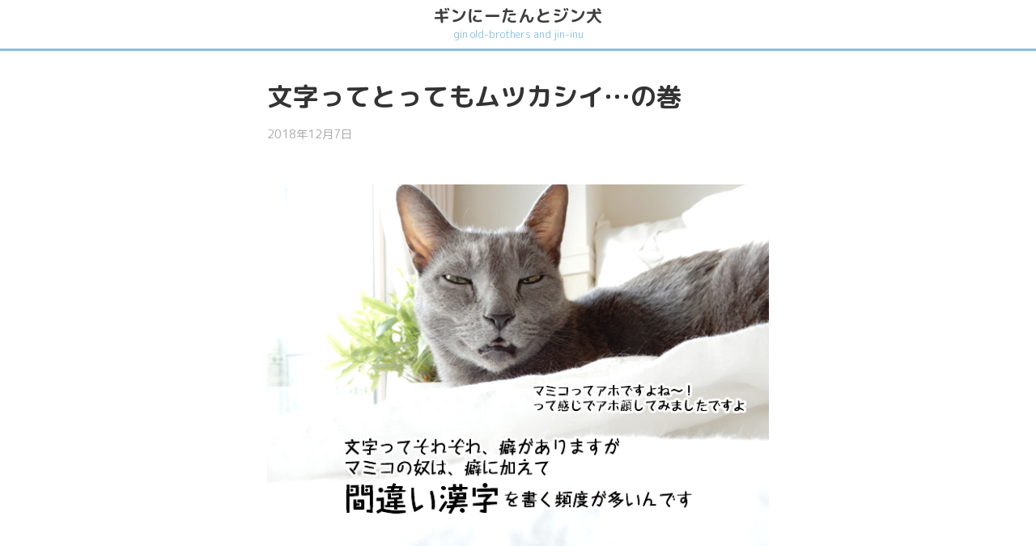

--- FILE ---
content_type: text/html; charset=UTF-8
request_url: https://gin-jin.many-smiles.com/2018/12/07/2018-12-07-071600/
body_size: 11709
content:
<!DOCTYPE html>
<html lang="ja">
 
 <head>
 
 <meta charset="utf-8">
 <title>文字ってとってもムツカシイ…の巻 | ギンにーたんとジン犬</title>
 
 <!-- Global site tag (gtag.js) - Google Analytics -->
 <script async src="https://www.googletagmanager.com/gtag/js?id=G-W845Q70D7K"></script>
 <script>
  window.dataLayer = window.dataLayer || [];
  function gtag(){dataLayer.push(arguments);}
  gtag('js', new Date());

  gtag('config', 'G-W845Q70D7K');
 </script>

 <meta http-equiv="X-UA-Compatible" content="IE=edge">
 <meta name="viewport" content="width=device-width, initial-scale=1.0 ">
 <link rel="alternate" type="application/rss+xml" title="ギンにーたんとジン犬 RSS Feed" href="https://gin-jin.many-smiles.com/feed/">
 <meta name="format-detection" content="telephone=no">
 <link rel="stylesheet" href="https://gin-jin.many-smiles.com/wp-content/themes/ginjin/base.css" />
 <link rel="stylesheet" href="https://gin-jin.many-smiles.com/wp-content/themes/ginjin/style.css?version=210112-01" />
 
 <link rel="apple-touch-icon" href="https://gin-jin.many-smiles.com/wp-content/themes/ginjin/common/img/webclipicon.png" />
 <link rel="shortcut icon" href="https://gin-jin.many-smiles.com/wp-content/themes/ginjin/common/img/favicon.ico" />
 
 <!--<link rel="stylesheet" href="http://localhost/many-smiles/styles.css">-->

 <!-- webフォント -->
 <link href="https://fonts.googleapis.com/earlyaccess/mplus1p.css" rel="stylesheet">
 <link href="https://fonts.googleapis.com/css?family=Hind" rel="stylesheet">
 <link href="https://fonts.googleapis.com/earlyaccess/roundedmplus1c.css" rel="stylesheet">
 <link href="https://fonts.googleapis.com/css?family=M+PLUS+1p:400,500,700&amp;subset=japanese" rel="stylesheet">
 <link href="https://fonts.googleapis.com/css2?family=M+PLUS+Rounded+1c:wght@400;500;700;800&display=swap" rel="stylesheet">
 <link href="https://fonts.googleapis.com/css2?family=Kosugi+Maru&display=swap" rel="stylesheet">
 
 <link rel="stylesheet" href="https://use.fontawesome.com/releases/v5.7.2/css/all.css" integrity="sha384-fnmOCqbTlWIlj8LyTjo7mOUStjsKC4pOpQbqyi7RrhN7udi9RwhKkMHpvLbHG9Sr" crossorigin="anonymous">
 
 <script src="https://ajax.googleapis.com/ajax/libs/jquery/3.3.1/jquery.min.js"></script>

 <title>文字ってとってもムツカシイ…の巻 | ギンにーたんとジン犬</title>
<meta name='robots' content='max-image-preview:large' />
<link rel='dns-prefetch' href='//codoc.jp' />
<link rel="alternate" type="application/rss+xml" title="ギンにーたんとジン犬 &raquo; フィード" href="https://gin-jin.many-smiles.com/feed/" />
<link rel="alternate" type="application/rss+xml" title="ギンにーたんとジン犬 &raquo; コメントフィード" href="https://gin-jin.many-smiles.com/comments/feed/" />
<link rel="alternate" type="application/rss+xml" title="ギンにーたんとジン犬 &raquo; 文字ってとってもムツカシイ…の巻 のコメントのフィード" href="https://gin-jin.many-smiles.com/2018/12/07/2018-12-07-071600/feed/" />
<link rel="alternate" title="oEmbed (JSON)" type="application/json+oembed" href="https://gin-jin.many-smiles.com/wp-json/oembed/1.0/embed?url=https%3A%2F%2Fgin-jin.many-smiles.com%2F2018%2F12%2F07%2F2018-12-07-071600%2F" />
<link rel="alternate" title="oEmbed (XML)" type="text/xml+oembed" href="https://gin-jin.many-smiles.com/wp-json/oembed/1.0/embed?url=https%3A%2F%2Fgin-jin.many-smiles.com%2F2018%2F12%2F07%2F2018-12-07-071600%2F&#038;format=xml" />
<style id='wp-img-auto-sizes-contain-inline-css' type='text/css'>
img:is([sizes=auto i],[sizes^="auto," i]){contain-intrinsic-size:3000px 1500px}
/*# sourceURL=wp-img-auto-sizes-contain-inline-css */
</style>
<style id='wp-emoji-styles-inline-css' type='text/css'>

	img.wp-smiley, img.emoji {
		display: inline !important;
		border: none !important;
		box-shadow: none !important;
		height: 1em !important;
		width: 1em !important;
		margin: 0 0.07em !important;
		vertical-align: -0.1em !important;
		background: none !important;
		padding: 0 !important;
	}
/*# sourceURL=wp-emoji-styles-inline-css */
</style>
<style id='wp-block-library-inline-css' type='text/css'>
:root{--wp-block-synced-color:#7a00df;--wp-block-synced-color--rgb:122,0,223;--wp-bound-block-color:var(--wp-block-synced-color);--wp-editor-canvas-background:#ddd;--wp-admin-theme-color:#007cba;--wp-admin-theme-color--rgb:0,124,186;--wp-admin-theme-color-darker-10:#006ba1;--wp-admin-theme-color-darker-10--rgb:0,107,160.5;--wp-admin-theme-color-darker-20:#005a87;--wp-admin-theme-color-darker-20--rgb:0,90,135;--wp-admin-border-width-focus:2px}@media (min-resolution:192dpi){:root{--wp-admin-border-width-focus:1.5px}}.wp-element-button{cursor:pointer}:root .has-very-light-gray-background-color{background-color:#eee}:root .has-very-dark-gray-background-color{background-color:#313131}:root .has-very-light-gray-color{color:#eee}:root .has-very-dark-gray-color{color:#313131}:root .has-vivid-green-cyan-to-vivid-cyan-blue-gradient-background{background:linear-gradient(135deg,#00d084,#0693e3)}:root .has-purple-crush-gradient-background{background:linear-gradient(135deg,#34e2e4,#4721fb 50%,#ab1dfe)}:root .has-hazy-dawn-gradient-background{background:linear-gradient(135deg,#faaca8,#dad0ec)}:root .has-subdued-olive-gradient-background{background:linear-gradient(135deg,#fafae1,#67a671)}:root .has-atomic-cream-gradient-background{background:linear-gradient(135deg,#fdd79a,#004a59)}:root .has-nightshade-gradient-background{background:linear-gradient(135deg,#330968,#31cdcf)}:root .has-midnight-gradient-background{background:linear-gradient(135deg,#020381,#2874fc)}:root{--wp--preset--font-size--normal:16px;--wp--preset--font-size--huge:42px}.has-regular-font-size{font-size:1em}.has-larger-font-size{font-size:2.625em}.has-normal-font-size{font-size:var(--wp--preset--font-size--normal)}.has-huge-font-size{font-size:var(--wp--preset--font-size--huge)}.has-text-align-center{text-align:center}.has-text-align-left{text-align:left}.has-text-align-right{text-align:right}.has-fit-text{white-space:nowrap!important}#end-resizable-editor-section{display:none}.aligncenter{clear:both}.items-justified-left{justify-content:flex-start}.items-justified-center{justify-content:center}.items-justified-right{justify-content:flex-end}.items-justified-space-between{justify-content:space-between}.screen-reader-text{border:0;clip-path:inset(50%);height:1px;margin:-1px;overflow:hidden;padding:0;position:absolute;width:1px;word-wrap:normal!important}.screen-reader-text:focus{background-color:#ddd;clip-path:none;color:#444;display:block;font-size:1em;height:auto;left:5px;line-height:normal;padding:15px 23px 14px;text-decoration:none;top:5px;width:auto;z-index:100000}html :where(.has-border-color){border-style:solid}html :where([style*=border-top-color]){border-top-style:solid}html :where([style*=border-right-color]){border-right-style:solid}html :where([style*=border-bottom-color]){border-bottom-style:solid}html :where([style*=border-left-color]){border-left-style:solid}html :where([style*=border-width]){border-style:solid}html :where([style*=border-top-width]){border-top-style:solid}html :where([style*=border-right-width]){border-right-style:solid}html :where([style*=border-bottom-width]){border-bottom-style:solid}html :where([style*=border-left-width]){border-left-style:solid}html :where(img[class*=wp-image-]){height:auto;max-width:100%}:where(figure){margin:0 0 1em}html :where(.is-position-sticky){--wp-admin--admin-bar--position-offset:var(--wp-admin--admin-bar--height,0px)}@media screen and (max-width:600px){html :where(.is-position-sticky){--wp-admin--admin-bar--position-offset:0px}}

/*# sourceURL=wp-block-library-inline-css */
</style><style id='wp-block-image-inline-css' type='text/css'>
.wp-block-image>a,.wp-block-image>figure>a{display:inline-block}.wp-block-image img{box-sizing:border-box;height:auto;max-width:100%;vertical-align:bottom}@media not (prefers-reduced-motion){.wp-block-image img.hide{visibility:hidden}.wp-block-image img.show{animation:show-content-image .4s}}.wp-block-image[style*=border-radius] img,.wp-block-image[style*=border-radius]>a{border-radius:inherit}.wp-block-image.has-custom-border img{box-sizing:border-box}.wp-block-image.aligncenter{text-align:center}.wp-block-image.alignfull>a,.wp-block-image.alignwide>a{width:100%}.wp-block-image.alignfull img,.wp-block-image.alignwide img{height:auto;width:100%}.wp-block-image .aligncenter,.wp-block-image .alignleft,.wp-block-image .alignright,.wp-block-image.aligncenter,.wp-block-image.alignleft,.wp-block-image.alignright{display:table}.wp-block-image .aligncenter>figcaption,.wp-block-image .alignleft>figcaption,.wp-block-image .alignright>figcaption,.wp-block-image.aligncenter>figcaption,.wp-block-image.alignleft>figcaption,.wp-block-image.alignright>figcaption{caption-side:bottom;display:table-caption}.wp-block-image .alignleft{float:left;margin:.5em 1em .5em 0}.wp-block-image .alignright{float:right;margin:.5em 0 .5em 1em}.wp-block-image .aligncenter{margin-left:auto;margin-right:auto}.wp-block-image :where(figcaption){margin-bottom:1em;margin-top:.5em}.wp-block-image.is-style-circle-mask img{border-radius:9999px}@supports ((-webkit-mask-image:none) or (mask-image:none)) or (-webkit-mask-image:none){.wp-block-image.is-style-circle-mask img{border-radius:0;-webkit-mask-image:url('data:image/svg+xml;utf8,<svg viewBox="0 0 100 100" xmlns="http://www.w3.org/2000/svg"><circle cx="50" cy="50" r="50"/></svg>');mask-image:url('data:image/svg+xml;utf8,<svg viewBox="0 0 100 100" xmlns="http://www.w3.org/2000/svg"><circle cx="50" cy="50" r="50"/></svg>');mask-mode:alpha;-webkit-mask-position:center;mask-position:center;-webkit-mask-repeat:no-repeat;mask-repeat:no-repeat;-webkit-mask-size:contain;mask-size:contain}}:root :where(.wp-block-image.is-style-rounded img,.wp-block-image .is-style-rounded img){border-radius:9999px}.wp-block-image figure{margin:0}.wp-lightbox-container{display:flex;flex-direction:column;position:relative}.wp-lightbox-container img{cursor:zoom-in}.wp-lightbox-container img:hover+button{opacity:1}.wp-lightbox-container button{align-items:center;backdrop-filter:blur(16px) saturate(180%);background-color:#5a5a5a40;border:none;border-radius:4px;cursor:zoom-in;display:flex;height:20px;justify-content:center;opacity:0;padding:0;position:absolute;right:16px;text-align:center;top:16px;width:20px;z-index:100}@media not (prefers-reduced-motion){.wp-lightbox-container button{transition:opacity .2s ease}}.wp-lightbox-container button:focus-visible{outline:3px auto #5a5a5a40;outline:3px auto -webkit-focus-ring-color;outline-offset:3px}.wp-lightbox-container button:hover{cursor:pointer;opacity:1}.wp-lightbox-container button:focus{opacity:1}.wp-lightbox-container button:focus,.wp-lightbox-container button:hover,.wp-lightbox-container button:not(:hover):not(:active):not(.has-background){background-color:#5a5a5a40;border:none}.wp-lightbox-overlay{box-sizing:border-box;cursor:zoom-out;height:100vh;left:0;overflow:hidden;position:fixed;top:0;visibility:hidden;width:100%;z-index:100000}.wp-lightbox-overlay .close-button{align-items:center;cursor:pointer;display:flex;justify-content:center;min-height:40px;min-width:40px;padding:0;position:absolute;right:calc(env(safe-area-inset-right) + 16px);top:calc(env(safe-area-inset-top) + 16px);z-index:5000000}.wp-lightbox-overlay .close-button:focus,.wp-lightbox-overlay .close-button:hover,.wp-lightbox-overlay .close-button:not(:hover):not(:active):not(.has-background){background:none;border:none}.wp-lightbox-overlay .lightbox-image-container{height:var(--wp--lightbox-container-height);left:50%;overflow:hidden;position:absolute;top:50%;transform:translate(-50%,-50%);transform-origin:top left;width:var(--wp--lightbox-container-width);z-index:9999999999}.wp-lightbox-overlay .wp-block-image{align-items:center;box-sizing:border-box;display:flex;height:100%;justify-content:center;margin:0;position:relative;transform-origin:0 0;width:100%;z-index:3000000}.wp-lightbox-overlay .wp-block-image img{height:var(--wp--lightbox-image-height);min-height:var(--wp--lightbox-image-height);min-width:var(--wp--lightbox-image-width);width:var(--wp--lightbox-image-width)}.wp-lightbox-overlay .wp-block-image figcaption{display:none}.wp-lightbox-overlay button{background:none;border:none}.wp-lightbox-overlay .scrim{background-color:#fff;height:100%;opacity:.9;position:absolute;width:100%;z-index:2000000}.wp-lightbox-overlay.active{visibility:visible}@media not (prefers-reduced-motion){.wp-lightbox-overlay.active{animation:turn-on-visibility .25s both}.wp-lightbox-overlay.active img{animation:turn-on-visibility .35s both}.wp-lightbox-overlay.show-closing-animation:not(.active){animation:turn-off-visibility .35s both}.wp-lightbox-overlay.show-closing-animation:not(.active) img{animation:turn-off-visibility .25s both}.wp-lightbox-overlay.zoom.active{animation:none;opacity:1;visibility:visible}.wp-lightbox-overlay.zoom.active .lightbox-image-container{animation:lightbox-zoom-in .4s}.wp-lightbox-overlay.zoom.active .lightbox-image-container img{animation:none}.wp-lightbox-overlay.zoom.active .scrim{animation:turn-on-visibility .4s forwards}.wp-lightbox-overlay.zoom.show-closing-animation:not(.active){animation:none}.wp-lightbox-overlay.zoom.show-closing-animation:not(.active) .lightbox-image-container{animation:lightbox-zoom-out .4s}.wp-lightbox-overlay.zoom.show-closing-animation:not(.active) .lightbox-image-container img{animation:none}.wp-lightbox-overlay.zoom.show-closing-animation:not(.active) .scrim{animation:turn-off-visibility .4s forwards}}@keyframes show-content-image{0%{visibility:hidden}99%{visibility:hidden}to{visibility:visible}}@keyframes turn-on-visibility{0%{opacity:0}to{opacity:1}}@keyframes turn-off-visibility{0%{opacity:1;visibility:visible}99%{opacity:0;visibility:visible}to{opacity:0;visibility:hidden}}@keyframes lightbox-zoom-in{0%{transform:translate(calc((-100vw + var(--wp--lightbox-scrollbar-width))/2 + var(--wp--lightbox-initial-left-position)),calc(-50vh + var(--wp--lightbox-initial-top-position))) scale(var(--wp--lightbox-scale))}to{transform:translate(-50%,-50%) scale(1)}}@keyframes lightbox-zoom-out{0%{transform:translate(-50%,-50%) scale(1);visibility:visible}99%{visibility:visible}to{transform:translate(calc((-100vw + var(--wp--lightbox-scrollbar-width))/2 + var(--wp--lightbox-initial-left-position)),calc(-50vh + var(--wp--lightbox-initial-top-position))) scale(var(--wp--lightbox-scale));visibility:hidden}}
/*# sourceURL=https://gin-jin.many-smiles.com/wp-includes/blocks/image/style.min.css */
</style>
<style id='wp-block-paragraph-inline-css' type='text/css'>
.is-small-text{font-size:.875em}.is-regular-text{font-size:1em}.is-large-text{font-size:2.25em}.is-larger-text{font-size:3em}.has-drop-cap:not(:focus):first-letter{float:left;font-size:8.4em;font-style:normal;font-weight:100;line-height:.68;margin:.05em .1em 0 0;text-transform:uppercase}body.rtl .has-drop-cap:not(:focus):first-letter{float:none;margin-left:.1em}p.has-drop-cap.has-background{overflow:hidden}:root :where(p.has-background){padding:1.25em 2.375em}:where(p.has-text-color:not(.has-link-color)) a{color:inherit}p.has-text-align-left[style*="writing-mode:vertical-lr"],p.has-text-align-right[style*="writing-mode:vertical-rl"]{rotate:180deg}
/*# sourceURL=https://gin-jin.many-smiles.com/wp-includes/blocks/paragraph/style.min.css */
</style>
<style id='global-styles-inline-css' type='text/css'>
:root{--wp--preset--aspect-ratio--square: 1;--wp--preset--aspect-ratio--4-3: 4/3;--wp--preset--aspect-ratio--3-4: 3/4;--wp--preset--aspect-ratio--3-2: 3/2;--wp--preset--aspect-ratio--2-3: 2/3;--wp--preset--aspect-ratio--16-9: 16/9;--wp--preset--aspect-ratio--9-16: 9/16;--wp--preset--color--black: #000000;--wp--preset--color--cyan-bluish-gray: #abb8c3;--wp--preset--color--white: #ffffff;--wp--preset--color--pale-pink: #f78da7;--wp--preset--color--vivid-red: #cf2e2e;--wp--preset--color--luminous-vivid-orange: #ff6900;--wp--preset--color--luminous-vivid-amber: #fcb900;--wp--preset--color--light-green-cyan: #7bdcb5;--wp--preset--color--vivid-green-cyan: #00d084;--wp--preset--color--pale-cyan-blue: #8ed1fc;--wp--preset--color--vivid-cyan-blue: #0693e3;--wp--preset--color--vivid-purple: #9b51e0;--wp--preset--gradient--vivid-cyan-blue-to-vivid-purple: linear-gradient(135deg,rgb(6,147,227) 0%,rgb(155,81,224) 100%);--wp--preset--gradient--light-green-cyan-to-vivid-green-cyan: linear-gradient(135deg,rgb(122,220,180) 0%,rgb(0,208,130) 100%);--wp--preset--gradient--luminous-vivid-amber-to-luminous-vivid-orange: linear-gradient(135deg,rgb(252,185,0) 0%,rgb(255,105,0) 100%);--wp--preset--gradient--luminous-vivid-orange-to-vivid-red: linear-gradient(135deg,rgb(255,105,0) 0%,rgb(207,46,46) 100%);--wp--preset--gradient--very-light-gray-to-cyan-bluish-gray: linear-gradient(135deg,rgb(238,238,238) 0%,rgb(169,184,195) 100%);--wp--preset--gradient--cool-to-warm-spectrum: linear-gradient(135deg,rgb(74,234,220) 0%,rgb(151,120,209) 20%,rgb(207,42,186) 40%,rgb(238,44,130) 60%,rgb(251,105,98) 80%,rgb(254,248,76) 100%);--wp--preset--gradient--blush-light-purple: linear-gradient(135deg,rgb(255,206,236) 0%,rgb(152,150,240) 100%);--wp--preset--gradient--blush-bordeaux: linear-gradient(135deg,rgb(254,205,165) 0%,rgb(254,45,45) 50%,rgb(107,0,62) 100%);--wp--preset--gradient--luminous-dusk: linear-gradient(135deg,rgb(255,203,112) 0%,rgb(199,81,192) 50%,rgb(65,88,208) 100%);--wp--preset--gradient--pale-ocean: linear-gradient(135deg,rgb(255,245,203) 0%,rgb(182,227,212) 50%,rgb(51,167,181) 100%);--wp--preset--gradient--electric-grass: linear-gradient(135deg,rgb(202,248,128) 0%,rgb(113,206,126) 100%);--wp--preset--gradient--midnight: linear-gradient(135deg,rgb(2,3,129) 0%,rgb(40,116,252) 100%);--wp--preset--font-size--small: 13px;--wp--preset--font-size--medium: 20px;--wp--preset--font-size--large: 36px;--wp--preset--font-size--x-large: 42px;--wp--preset--spacing--20: 0.44rem;--wp--preset--spacing--30: 0.67rem;--wp--preset--spacing--40: 1rem;--wp--preset--spacing--50: 1.5rem;--wp--preset--spacing--60: 2.25rem;--wp--preset--spacing--70: 3.38rem;--wp--preset--spacing--80: 5.06rem;--wp--preset--shadow--natural: 6px 6px 9px rgba(0, 0, 0, 0.2);--wp--preset--shadow--deep: 12px 12px 50px rgba(0, 0, 0, 0.4);--wp--preset--shadow--sharp: 6px 6px 0px rgba(0, 0, 0, 0.2);--wp--preset--shadow--outlined: 6px 6px 0px -3px rgb(255, 255, 255), 6px 6px rgb(0, 0, 0);--wp--preset--shadow--crisp: 6px 6px 0px rgb(0, 0, 0);}:where(.is-layout-flex){gap: 0.5em;}:where(.is-layout-grid){gap: 0.5em;}body .is-layout-flex{display: flex;}.is-layout-flex{flex-wrap: wrap;align-items: center;}.is-layout-flex > :is(*, div){margin: 0;}body .is-layout-grid{display: grid;}.is-layout-grid > :is(*, div){margin: 0;}:where(.wp-block-columns.is-layout-flex){gap: 2em;}:where(.wp-block-columns.is-layout-grid){gap: 2em;}:where(.wp-block-post-template.is-layout-flex){gap: 1.25em;}:where(.wp-block-post-template.is-layout-grid){gap: 1.25em;}.has-black-color{color: var(--wp--preset--color--black) !important;}.has-cyan-bluish-gray-color{color: var(--wp--preset--color--cyan-bluish-gray) !important;}.has-white-color{color: var(--wp--preset--color--white) !important;}.has-pale-pink-color{color: var(--wp--preset--color--pale-pink) !important;}.has-vivid-red-color{color: var(--wp--preset--color--vivid-red) !important;}.has-luminous-vivid-orange-color{color: var(--wp--preset--color--luminous-vivid-orange) !important;}.has-luminous-vivid-amber-color{color: var(--wp--preset--color--luminous-vivid-amber) !important;}.has-light-green-cyan-color{color: var(--wp--preset--color--light-green-cyan) !important;}.has-vivid-green-cyan-color{color: var(--wp--preset--color--vivid-green-cyan) !important;}.has-pale-cyan-blue-color{color: var(--wp--preset--color--pale-cyan-blue) !important;}.has-vivid-cyan-blue-color{color: var(--wp--preset--color--vivid-cyan-blue) !important;}.has-vivid-purple-color{color: var(--wp--preset--color--vivid-purple) !important;}.has-black-background-color{background-color: var(--wp--preset--color--black) !important;}.has-cyan-bluish-gray-background-color{background-color: var(--wp--preset--color--cyan-bluish-gray) !important;}.has-white-background-color{background-color: var(--wp--preset--color--white) !important;}.has-pale-pink-background-color{background-color: var(--wp--preset--color--pale-pink) !important;}.has-vivid-red-background-color{background-color: var(--wp--preset--color--vivid-red) !important;}.has-luminous-vivid-orange-background-color{background-color: var(--wp--preset--color--luminous-vivid-orange) !important;}.has-luminous-vivid-amber-background-color{background-color: var(--wp--preset--color--luminous-vivid-amber) !important;}.has-light-green-cyan-background-color{background-color: var(--wp--preset--color--light-green-cyan) !important;}.has-vivid-green-cyan-background-color{background-color: var(--wp--preset--color--vivid-green-cyan) !important;}.has-pale-cyan-blue-background-color{background-color: var(--wp--preset--color--pale-cyan-blue) !important;}.has-vivid-cyan-blue-background-color{background-color: var(--wp--preset--color--vivid-cyan-blue) !important;}.has-vivid-purple-background-color{background-color: var(--wp--preset--color--vivid-purple) !important;}.has-black-border-color{border-color: var(--wp--preset--color--black) !important;}.has-cyan-bluish-gray-border-color{border-color: var(--wp--preset--color--cyan-bluish-gray) !important;}.has-white-border-color{border-color: var(--wp--preset--color--white) !important;}.has-pale-pink-border-color{border-color: var(--wp--preset--color--pale-pink) !important;}.has-vivid-red-border-color{border-color: var(--wp--preset--color--vivid-red) !important;}.has-luminous-vivid-orange-border-color{border-color: var(--wp--preset--color--luminous-vivid-orange) !important;}.has-luminous-vivid-amber-border-color{border-color: var(--wp--preset--color--luminous-vivid-amber) !important;}.has-light-green-cyan-border-color{border-color: var(--wp--preset--color--light-green-cyan) !important;}.has-vivid-green-cyan-border-color{border-color: var(--wp--preset--color--vivid-green-cyan) !important;}.has-pale-cyan-blue-border-color{border-color: var(--wp--preset--color--pale-cyan-blue) !important;}.has-vivid-cyan-blue-border-color{border-color: var(--wp--preset--color--vivid-cyan-blue) !important;}.has-vivid-purple-border-color{border-color: var(--wp--preset--color--vivid-purple) !important;}.has-vivid-cyan-blue-to-vivid-purple-gradient-background{background: var(--wp--preset--gradient--vivid-cyan-blue-to-vivid-purple) !important;}.has-light-green-cyan-to-vivid-green-cyan-gradient-background{background: var(--wp--preset--gradient--light-green-cyan-to-vivid-green-cyan) !important;}.has-luminous-vivid-amber-to-luminous-vivid-orange-gradient-background{background: var(--wp--preset--gradient--luminous-vivid-amber-to-luminous-vivid-orange) !important;}.has-luminous-vivid-orange-to-vivid-red-gradient-background{background: var(--wp--preset--gradient--luminous-vivid-orange-to-vivid-red) !important;}.has-very-light-gray-to-cyan-bluish-gray-gradient-background{background: var(--wp--preset--gradient--very-light-gray-to-cyan-bluish-gray) !important;}.has-cool-to-warm-spectrum-gradient-background{background: var(--wp--preset--gradient--cool-to-warm-spectrum) !important;}.has-blush-light-purple-gradient-background{background: var(--wp--preset--gradient--blush-light-purple) !important;}.has-blush-bordeaux-gradient-background{background: var(--wp--preset--gradient--blush-bordeaux) !important;}.has-luminous-dusk-gradient-background{background: var(--wp--preset--gradient--luminous-dusk) !important;}.has-pale-ocean-gradient-background{background: var(--wp--preset--gradient--pale-ocean) !important;}.has-electric-grass-gradient-background{background: var(--wp--preset--gradient--electric-grass) !important;}.has-midnight-gradient-background{background: var(--wp--preset--gradient--midnight) !important;}.has-small-font-size{font-size: var(--wp--preset--font-size--small) !important;}.has-medium-font-size{font-size: var(--wp--preset--font-size--medium) !important;}.has-large-font-size{font-size: var(--wp--preset--font-size--large) !important;}.has-x-large-font-size{font-size: var(--wp--preset--font-size--x-large) !important;}
/*# sourceURL=global-styles-inline-css */
</style>

<style id='classic-theme-styles-inline-css' type='text/css'>
/*! This file is auto-generated */
.wp-block-button__link{color:#fff;background-color:#32373c;border-radius:9999px;box-shadow:none;text-decoration:none;padding:calc(.667em + 2px) calc(1.333em + 2px);font-size:1.125em}.wp-block-file__button{background:#32373c;color:#fff;text-decoration:none}
/*# sourceURL=/wp-includes/css/classic-themes.min.css */
</style>
<script type="text/javascript"  src="https://codoc.jp/js/cms-connect.js?ver=6.9" id="codoc-injector-js-js"  data-connect-code="" defer></script>
<link rel="https://api.w.org/" href="https://gin-jin.many-smiles.com/wp-json/" /><link rel="alternate" title="JSON" type="application/json" href="https://gin-jin.many-smiles.com/wp-json/wp/v2/posts/1705" /><link rel="EditURI" type="application/rsd+xml" title="RSD" href="https://gin-jin.many-smiles.com/xmlrpc.php?rsd" />
<meta name="generator" content="WordPress 6.9" />
<link rel='shortlink' href='https://gin-jin.many-smiles.com/?p=1705' />
<meta property="og:site_name" content="ギンにーたんとジン犬" />
<meta property="og:title" content="文字ってとってもムツカシイ…の巻" />
<meta property="og:description" content="えぇ、えぇ。そうなんです。 マミコ、字が激しく下手なんですよねーー。（涙目） え、えへへ。どうやらマミコの書く「漢字」は偏とつくりが離れているらしく 仁 と書いた文字がカタカナの「…" />
<meta property="og:type" content="article" />
<meta property="og:url" content="https://gin-jin.many-smiles.com/2018/12/07/2018-12-07-071600/" />
<meta property="og:image" content="https://gin-jin.many-smiles.com/wp-content/uploads/ginjin/20181206184736.jpg" />
<meta name="twitter:card" content="summary_large_image" />
<meta name="twitter:site" content="" />
<meta property="og:locale" content="ja_JP" />
<meta property="fb:app_id" content="100030943133545">
<link rel="canonical" href="https://gin-jin.many-smiles.com/2018/12/07/2018-12-07-071600/">
<!--システム・プラグイン用-->
 </head>



 <body class="wp-singular post-template-default single single-post postid-1705 single-format-standard wp-theme-ginjin">
  <header>
   <div class="h-wrap">
     <!--<img src="https://gin-jin.many-smiles.com/wp-content/themes/ginjin/common/img/sp-image01.png" alt="銀太・仁" width="100%">-->
     <h1 class="mp-rc"><a href="https://gin-jin.many-smiles.com">ギンにーたんとジン犬<br><span>gin old-brothers and jin-inu</span></a></h1>
   </div>
  </header>
  
  













 <div class="kiji-wrapper">
   <div class="kiji-main">
   
      
   <article class="kiji post-1705 post type-post status-publish format-standard has-post-thumbnail hentry category-4 category-3 category-2">
   

   <!--タイトル-->
   <h1 class="mp-rc">文字ってとってもムツカシイ…の巻</h1>
   
   <!--投稿日を取得-->
   <time datetime="2018-12-07" class="kiji-date mp-rc">2018年12月7日</time>

   
   <!--本文取得-->
   
<figure class="wp-block-image"><img decoding="async" src="https://gin-jin.many-smiles.com/wp-content/uploads/ginjin/20181206184736.jpg" alt="f:id:mama-mamico:20181206184736j:plain" title="f:id:mama-mamico:20181206184736j:plain"/></figure>



<p>えぇ、えぇ。<br>そうなんです。</p>



<p>マミコ、字が激しく下手なんですよねーー。<span class="t-small">（涙目）</span></p>



<figure class="wp-block-image"><img decoding="async" src="https://gin-jin.many-smiles.com/wp-content/uploads/ginjin/20181206184747.jpg" alt="f:id:mama-mamico:20181206184747j:plain" title="f:id:mama-mamico:20181206184747j:plain"/></figure>



<p>え、えへへ。<br>どうやらマミコの書く「漢字」は偏とつくりが離れているらしく</p>



<p>仁 と書いた文字がカタカナの「イニ」と見えてしまったり<br>告白したいときに書く「好」の文字も「女子」に見えたりと、とにかくもうちょっとお互い同士を寄せる意識を持たないといけないらしいのです。</p>



<div class="wp-block-codoc-codoc-block"><div class="codoc-entries" data-without-body="1" id="codoc-entry-8f10heFgGQ"  data-show-like="0" data-show-powered-by="0" data-subscription-button-text="過去記事を一括購入する" data-subscription-message="一括購入に含まれる記事"></div></div>

   <!-- 支援 -->
   <div id="codoc-entry-uSjz6yXooQ" class="codoc-entries support" data-without-body="1" data-support-button-text="仁くんの手術代をサポートする" data-show-like="0" data-show-powered-by="0" data-support-message="ご支援いただけると仁くんが喜びます！"></div>


   <!--カテゴリ取得-->
   <div class="cate-date mp-1c">
    <ul class="post-categories">
	<li><a href="https://gin-jin.many-smiles.com/category/%e3%83%9e%e3%83%9f%e3%82%b3/" rel="category tag">マミコ</a></li>
	<li><a href="https://gin-jin.many-smiles.com/category/%e4%bb%81/" rel="category tag">仁</a></li>
	<li><a href="https://gin-jin.many-smiles.com/category/%e9%8a%80%e5%a4%aa/" rel="category tag">銀太</a></li></ul>   </div>
   
   <!-- 次の記事・前の記事 -->
   <ul class="next-prev mp-rc">
   <li>
       &laquo; <a href="https://gin-jin.many-smiles.com/2018/12/06/2018-12-06-071200/" rel="prev">前の記事へ</a>      </li>

   <li class="next">
       <a href="https://gin-jin.many-smiles.com/2018/12/08/2018-12-08-074000/" rel="next">次の記事へ</a> &raquo;      </li>
   </ul>

   </article>
   
  
    
   </div><!-- end:kiji-main -->
  
    <aside id="sidebar">
 
 <aside class="about mp-rc">
 <div class="about-box">
  <div>
  <h5>ブログ記事の料金</h5>
  <p>過去の記事は全部で395件あります。</p>
  <p>ご購入いただいた金額は全て、チワワの仁くんの「僧帽弁閉鎖不全症」手術・診察・投薬の費用に使わせていただきます。</p>
  <p>●全ての記事をご購入 … 「過去のブログ記事を全て購入する（4,000円）」</p>
  <p>●記事毎にお読みいただく場合 … 「1記事 100円」</p>
  </div>
 </div>
</aside> <form method="get" action="https://gin-jin.many-smiles.com/" id="searchform">
 <div>
 <input name="s" type="text" placeholder="検索">
 <button type="submit">
  <i class="fas fa-search"></i>
 </button>
 </div>
</form> 
 <!-- ウィジエット読み込み -->
 <div id="categories-3" class="widget_categories side-block"><h4 class="s-title">カテゴリー</h4>
			<ul>
					<li class="cat-item cat-item-14"><a href="https://gin-jin.many-smiles.com/category/%e3%81%8a%e3%81%86%e3%81%a1%e3%81%ae%e3%81%93%e3%81%a8/">おうちのこと</a>
</li>
	<li class="cat-item cat-item-12"><a href="https://gin-jin.many-smiles.com/category/%e3%81%8a%e3%81%a7%e3%81%8b%e3%81%91/">おでかけ</a>
</li>
	<li class="cat-item cat-item-9"><a href="https://gin-jin.many-smiles.com/category/%e3%81%8a%e3%82%84%e3%81%a4%e3%83%bb%e7%be%8e%e5%91%b3%e3%81%97%e3%81%84%e3%82%82%e3%81%ae/">おやつ・美味しいもの</a>
</li>
	<li class="cat-item cat-item-7"><a href="https://gin-jin.many-smiles.com/category/%e3%81%8a%e8%8a%b1/">お花</a>
</li>
	<li class="cat-item cat-item-6"><a href="https://gin-jin.many-smiles.com/category/%e3%81%8a%e8%b2%b7%e3%81%84%e7%89%a9/">お買い物</a>
</li>
	<li class="cat-item cat-item-11"><a href="https://gin-jin.many-smiles.com/category/%e3%81%8a%e9%85%92/">お酒</a>
</li>
	<li class="cat-item cat-item-5"><a href="https://gin-jin.many-smiles.com/category/%e3%81%bf%e3%82%93%e3%81%aa%e4%b8%80%e7%b7%92/">みんな一緒</a>
</li>
	<li class="cat-item cat-item-15"><a href="https://gin-jin.many-smiles.com/category/%e3%82%b3%e3%82%b9%e3%83%a1/">コスメ</a>
</li>
	<li class="cat-item cat-item-16"><a href="https://gin-jin.many-smiles.com/category/%e3%83%8f%e3%83%b3%e3%83%89%e3%83%a1%e3%82%a4%e3%83%89/">ハンドメイド</a>
</li>
	<li class="cat-item cat-item-4"><a href="https://gin-jin.many-smiles.com/category/%e3%83%9e%e3%83%9f%e3%82%b3/">マミコ</a>
</li>
	<li class="cat-item cat-item-3"><a href="https://gin-jin.many-smiles.com/category/%e4%bb%81/">仁</a>
</li>
	<li class="cat-item cat-item-18"><a href="https://gin-jin.many-smiles.com/category/%e5%85%a5%e9%99%a2/">入院</a>
</li>
	<li class="cat-item cat-item-8"><a href="https://gin-jin.many-smiles.com/category/%e5%ac%89%e3%81%97%e3%81%84%e3%81%93%e3%81%a8/">嬉しいこと</a>
</li>
	<li class="cat-item cat-item-1"><a href="https://gin-jin.many-smiles.com/category/uncategorized/">未分類</a>
</li>
	<li class="cat-item cat-item-10"><a href="https://gin-jin.many-smiles.com/category/%e6%9c%ac/">本</a>
</li>
	<li class="cat-item cat-item-13"><a href="https://gin-jin.many-smiles.com/category/%e7%97%85%e6%b0%97%e3%81%ae%e4%ba%8b/">病気の事</a>
</li>
	<li class="cat-item cat-item-17"><a href="https://gin-jin.many-smiles.com/category/%e8%a8%98%e5%bf%b5%e6%97%a5/">記念日</a>
</li>
	<li class="cat-item cat-item-2"><a href="https://gin-jin.many-smiles.com/category/%e9%8a%80%e5%a4%aa/">銀太</a>
</li>
			</ul>

			</div>
		<div id="recent-posts-3" class="widget_recent_entries side-block">
		<h4 class="s-title">最近の投稿</h4>
		<ul>
											<li>
					<a href="https://gin-jin.many-smiles.com/2019/07/03/2019-07-03-130216/">ざっくりまとめての近況報告</a>
									</li>
											<li>
					<a href="https://gin-jin.many-smiles.com/2019/04/12/2019-04-12-122555/">食べたり履いたりオカルトだったり</a>
									</li>
											<li>
					<a href="https://gin-jin.many-smiles.com/2019/04/09/2019-04-09-182730/">春の花だより</a>
									</li>
					</ul>

		</div><div id="archives-3" class="widget_archive side-block"><h4 class="s-title">アーカイブ</h4>		<label class="screen-reader-text" for="archives-dropdown-3">アーカイブ</label>
		<select id="archives-dropdown-3" name="archive-dropdown">
			
			<option value="">月を選択</option>
				<option value='https://gin-jin.many-smiles.com/2019/07/'> 2019年7月 &nbsp;(1)</option>
	<option value='https://gin-jin.many-smiles.com/2019/04/'> 2019年4月 &nbsp;(4)</option>
	<option value='https://gin-jin.many-smiles.com/2019/03/'> 2019年3月 &nbsp;(11)</option>
	<option value='https://gin-jin.many-smiles.com/2019/02/'> 2019年2月 &nbsp;(22)</option>
	<option value='https://gin-jin.many-smiles.com/2019/01/'> 2019年1月 &nbsp;(17)</option>
	<option value='https://gin-jin.many-smiles.com/2018/12/'> 2018年12月 &nbsp;(19)</option>
	<option value='https://gin-jin.many-smiles.com/2018/11/'> 2018年11月 &nbsp;(27)</option>
	<option value='https://gin-jin.many-smiles.com/2018/10/'> 2018年10月 &nbsp;(23)</option>
	<option value='https://gin-jin.many-smiles.com/2018/09/'> 2018年9月 &nbsp;(8)</option>
	<option value='https://gin-jin.many-smiles.com/2018/08/'> 2018年8月 &nbsp;(24)</option>
	<option value='https://gin-jin.many-smiles.com/2018/07/'> 2018年7月 &nbsp;(25)</option>
	<option value='https://gin-jin.many-smiles.com/2018/06/'> 2018年6月 &nbsp;(24)</option>
	<option value='https://gin-jin.many-smiles.com/2018/05/'> 2018年5月 &nbsp;(25)</option>
	<option value='https://gin-jin.many-smiles.com/2018/04/'> 2018年4月 &nbsp;(24)</option>
	<option value='https://gin-jin.many-smiles.com/2018/02/'> 2018年2月 &nbsp;(3)</option>
	<option value='https://gin-jin.many-smiles.com/2018/01/'> 2018年1月 &nbsp;(10)</option>
	<option value='https://gin-jin.many-smiles.com/2017/11/'> 2017年11月 &nbsp;(1)</option>
	<option value='https://gin-jin.many-smiles.com/2017/10/'> 2017年10月 &nbsp;(13)</option>
	<option value='https://gin-jin.many-smiles.com/2017/09/'> 2017年9月 &nbsp;(9)</option>
	<option value='https://gin-jin.many-smiles.com/2017/08/'> 2017年8月 &nbsp;(11)</option>
	<option value='https://gin-jin.many-smiles.com/2017/05/'> 2017年5月 &nbsp;(4)</option>
	<option value='https://gin-jin.many-smiles.com/2017/04/'> 2017年4月 &nbsp;(10)</option>
	<option value='https://gin-jin.many-smiles.com/2017/03/'> 2017年3月 &nbsp;(15)</option>
	<option value='https://gin-jin.many-smiles.com/2017/02/'> 2017年2月 &nbsp;(19)</option>
	<option value='https://gin-jin.many-smiles.com/2017/01/'> 2017年1月 &nbsp;(12)</option>
	<option value='https://gin-jin.many-smiles.com/2016/12/'> 2016年12月 &nbsp;(4)</option>
	<option value='https://gin-jin.many-smiles.com/2016/10/'> 2016年10月 &nbsp;(2)</option>
	<option value='https://gin-jin.many-smiles.com/2016/09/'> 2016年9月 &nbsp;(13)</option>
	<option value='https://gin-jin.many-smiles.com/2016/08/'> 2016年8月 &nbsp;(15)</option>

		</select>

			<script type="text/javascript">
/* <![CDATA[ */

( ( dropdownId ) => {
	const dropdown = document.getElementById( dropdownId );
	function onSelectChange() {
		setTimeout( () => {
			if ( 'escape' === dropdown.dataset.lastkey ) {
				return;
			}
			if ( dropdown.value ) {
				document.location.href = dropdown.value;
			}
		}, 250 );
	}
	function onKeyUp( event ) {
		if ( 'Escape' === event.key ) {
			dropdown.dataset.lastkey = 'escape';
		} else {
			delete dropdown.dataset.lastkey;
		}
	}
	function onClick() {
		delete dropdown.dataset.lastkey;
	}
	dropdown.addEventListener( 'keyup', onKeyUp );
	dropdown.addEventListener( 'click', onClick );
	dropdown.addEventListener( 'change', onSelectChange );
})( "archives-dropdown-3" );

//# sourceURL=WP_Widget_Archives%3A%3Awidget
/* ]]> */
</script>
</div> 
</aside> 
 </div><!-- end:kiji-wrapper -->
 

  <footer class="mp-1c">
 <div class="f-inner">
 <img src="https://gin-jin.many-smiles.com/wp-content/themes/ginjin/common/img/sp-image01.png" alt="銀太・仁" width="100%">
  <ul>
   <li><a href="/tokusyou/">特定商取引法に基づく表記</a></li>
   <li><a href="https://ws.formzu.net/dist/S2419332/" target="_blank">お問い合わせ</a></li>
  </ul>
 
  <p><a href="/">ギンにーたんとジン犬</a></p>
  <p class="copy-right">Copyright &copy; 2020 gin-jin.many-smiles.com all rights reserved.</p>
 </div>
 </footer>

 <script type="speculationrules">
{"prefetch":[{"source":"document","where":{"and":[{"href_matches":"/*"},{"not":{"href_matches":["/wp-*.php","/wp-admin/*","/wp-content/uploads/*","/wp-content/*","/wp-content/plugins/*","/wp-content/themes/ginjin/*","/*\\?(.+)"]}},{"not":{"selector_matches":"a[rel~=\"nofollow\"]"}},{"not":{"selector_matches":".no-prefetch, .no-prefetch a"}}]},"eagerness":"conservative"}]}
</script>
<script id="wp-emoji-settings" type="application/json">
{"baseUrl":"https://s.w.org/images/core/emoji/17.0.2/72x72/","ext":".png","svgUrl":"https://s.w.org/images/core/emoji/17.0.2/svg/","svgExt":".svg","source":{"concatemoji":"https://gin-jin.many-smiles.com/wp-includes/js/wp-emoji-release.min.js?ver=6.9"}}
</script>
<script type="module">
/* <![CDATA[ */
/*! This file is auto-generated */
const a=JSON.parse(document.getElementById("wp-emoji-settings").textContent),o=(window._wpemojiSettings=a,"wpEmojiSettingsSupports"),s=["flag","emoji"];function i(e){try{var t={supportTests:e,timestamp:(new Date).valueOf()};sessionStorage.setItem(o,JSON.stringify(t))}catch(e){}}function c(e,t,n){e.clearRect(0,0,e.canvas.width,e.canvas.height),e.fillText(t,0,0);t=new Uint32Array(e.getImageData(0,0,e.canvas.width,e.canvas.height).data);e.clearRect(0,0,e.canvas.width,e.canvas.height),e.fillText(n,0,0);const a=new Uint32Array(e.getImageData(0,0,e.canvas.width,e.canvas.height).data);return t.every((e,t)=>e===a[t])}function p(e,t){e.clearRect(0,0,e.canvas.width,e.canvas.height),e.fillText(t,0,0);var n=e.getImageData(16,16,1,1);for(let e=0;e<n.data.length;e++)if(0!==n.data[e])return!1;return!0}function u(e,t,n,a){switch(t){case"flag":return n(e,"\ud83c\udff3\ufe0f\u200d\u26a7\ufe0f","\ud83c\udff3\ufe0f\u200b\u26a7\ufe0f")?!1:!n(e,"\ud83c\udde8\ud83c\uddf6","\ud83c\udde8\u200b\ud83c\uddf6")&&!n(e,"\ud83c\udff4\udb40\udc67\udb40\udc62\udb40\udc65\udb40\udc6e\udb40\udc67\udb40\udc7f","\ud83c\udff4\u200b\udb40\udc67\u200b\udb40\udc62\u200b\udb40\udc65\u200b\udb40\udc6e\u200b\udb40\udc67\u200b\udb40\udc7f");case"emoji":return!a(e,"\ud83e\u1fac8")}return!1}function f(e,t,n,a){let r;const o=(r="undefined"!=typeof WorkerGlobalScope&&self instanceof WorkerGlobalScope?new OffscreenCanvas(300,150):document.createElement("canvas")).getContext("2d",{willReadFrequently:!0}),s=(o.textBaseline="top",o.font="600 32px Arial",{});return e.forEach(e=>{s[e]=t(o,e,n,a)}),s}function r(e){var t=document.createElement("script");t.src=e,t.defer=!0,document.head.appendChild(t)}a.supports={everything:!0,everythingExceptFlag:!0},new Promise(t=>{let n=function(){try{var e=JSON.parse(sessionStorage.getItem(o));if("object"==typeof e&&"number"==typeof e.timestamp&&(new Date).valueOf()<e.timestamp+604800&&"object"==typeof e.supportTests)return e.supportTests}catch(e){}return null}();if(!n){if("undefined"!=typeof Worker&&"undefined"!=typeof OffscreenCanvas&&"undefined"!=typeof URL&&URL.createObjectURL&&"undefined"!=typeof Blob)try{var e="postMessage("+f.toString()+"("+[JSON.stringify(s),u.toString(),c.toString(),p.toString()].join(",")+"));",a=new Blob([e],{type:"text/javascript"});const r=new Worker(URL.createObjectURL(a),{name:"wpTestEmojiSupports"});return void(r.onmessage=e=>{i(n=e.data),r.terminate(),t(n)})}catch(e){}i(n=f(s,u,c,p))}t(n)}).then(e=>{for(const n in e)a.supports[n]=e[n],a.supports.everything=a.supports.everything&&a.supports[n],"flag"!==n&&(a.supports.everythingExceptFlag=a.supports.everythingExceptFlag&&a.supports[n]);var t;a.supports.everythingExceptFlag=a.supports.everythingExceptFlag&&!a.supports.flag,a.supports.everything||((t=a.source||{}).concatemoji?r(t.concatemoji):t.wpemoji&&t.twemoji&&(r(t.twemoji),r(t.wpemoji)))});
//# sourceURL=https://gin-jin.many-smiles.com/wp-includes/js/wp-emoji-loader.min.js
/* ]]> */
</script>
<!--システム・プラグイン用-->

</body>
</html>

--- FILE ---
content_type: text/css
request_url: https://gin-jin.many-smiles.com/wp-content/themes/ginjin/base.css
body_size: 1645
content:
@charset "UTF-8";
/*   
Theme Name: many-smilese
Theme URI: https://many-smilese.com/
Description: many-smileseベーステーマ
Author: とさ　まみこ
Author URI: 
Version: 
License: GNU General Public License v2 or later
*/



/* reset
-------------------------------------------------- */
html, body, div, span, applet, object, iframe,
h1, h2, h3, h4, h5, h6, p, blockquote, pre,
a, abbr, acronym, address, big, cite, code,
del, dfn, em, img, ins, kbd, q, s, samp,
small, strike, strong, sub, sup, tt, var,
b, u, i, center,
dl, dt, dd, ol, ul, li,
fieldset, form, label, legend,
table, caption, tbody, tfoot, thead, tr, th, td,
article, aside, canvas, details, embed,
figure, figcaption, footer, header, hgroup,
menu, nav, output, ruby, section, summary,
time, mark, audio, video {
  margin : 0 ;
  padding : 0 ;
  border : 0 ;
  font : inherit ;
  font-size : 100% ;
  vertical-align : baseline ;
}

html { line-height : 1 ; }
ol, ul { list-style : none ; }
table {
  border-collapse : collapse ;
  border-spacing : 0 ;
}
caption, th, td {
  text-align : left ;
  font-weight : normal ;
  vertical-align : middle ;
}
q, blockquote { quotes : none ; }
q:before, q:after, blockquote:before, blockquote:after {
  content : "" ;
  content : none ;
}



/* HTML5
------------------- */
article, aside, details, figcaption, figure,
footer, header, hgroup, nav, section, summary { display : block ; }

audio, canvas, video {
  display : inline-block ;
  *display : inline ;
  *zoom : 1 ;
}
[hidden] { display : none ; }


/* all
------------------- */
html {
  font-size : 62.5% ;
  -webkit-text-size-adjust : 100% ;
  -ms-text-size-adjust : 100% ;
  line-height : 1 ;
}

body {
  margin : 0 ;
  line-height : 1.6 ;
  font-size : 1.6rem ;
  color : #3f3f3f ;
  /* font-family : Helvetica Neue,Helvetica,Arial,ヒラギノ角ゴ Pro W3,Hiragino Kaku Gothic Pro,メイリオ,Meiryo,ＭＳ\ Ｐゴシック,MS PGothic,sans-serif;*/
  font-family: Arial, "Hiragino Kaku Gothic ProN", Meiryo, sans-serif;
  overflow-wrap : break-word ;
  word-break : normal ;
}

img {
	max-width : 100% ;
	height : auto ;
	vertical-align : middle ;
	border : 0 ;
	-ms-interpolation-mode : bicubic ;
}

h1, h2, h3, h4, h5, h6, strong, b { font-weight : bold ; }

a {
  -webkit-transition : all ease-in-out .3s ;
          transition : all ease-in-out .3s ;
  text-decoration : none ;
  color : #3f3f3f ;
}
a:focus, a:active, a:hover { outline : 0 ; }
* { box-sizing : border-box ; }

a[class*="keyword"] {
    text-decoration : none !important ;
    color : #3f3f3f !important;
    cursor : default ;
}

/*
form input[type="text"],
form input[type="email"],
form input[type="url"],
form input[type="tel"],
form input[type="number"],
form input[type="date"],
form textarea {
  border-radius : 3px ;
  padding : 8px 13px ;
  max-width : 100% ;
  border : 1px #ccc solid ;
  outline : none ;
}
form textarea { width : 80% ; }
form input[type="submit"],
form button {
  padding : 12px 20px ;
  border : none ;
}
form input[type="submit"]:hover,
form button:hover { cursor : pointer ; }
*/

@media screen and (max-width: 767px) {
button,
option,
select,
textarea,
input[type="button"],
input[type="submit"],
input[type="number"],
input[type="email"],
input[type="tel"],
input[type="text"],
input[type="select"],
input[type="option"],
input[type="checkbox"] {
    -webkit-appearance: none;
    -moz-appearance: none;
    -ms-appearance: none;
    appearance: none;
    -webkit-border-radius: 0;
    -moz-border-radius: 0;
    -ms-border-radius: 0;
    border-radius: 0;
    border: none;
    outline: 0;
    margin: 0;
    background: #fff;
}

form input[type="text"],
form input[type="email"],
form textarea { font-size : 16px ; }

}




/* ----------------------------------------
* レスポンシブ
* ~ / 1200px / 991px / 767px
* desctop / laptop / tablet / phone
---------------------------------------- */
@media screen and (max-width: 1200px) {
  /* laptop */
  /* laptop end */
}
@media screen and (max-width: 991px) {
  /* tablet */
  /* tablet end */
}
@media screen and (max-width: 767px) {
  /* phone */
}


--- FILE ---
content_type: text/css
request_url: https://gin-jin.many-smiles.com/wp-content/themes/ginjin/style.css?version=210112-01
body_size: 4000
content:
@charset "UTF-8";
/*   
Theme Name: many-smilese
Theme URI: https://gin-jin.many-smilese.com/
Description: many-smileseブログテーマ
Author: とさ　まみこ
Author URI: 
Version: 
License: GNU General Public License v2 or later
*/




/* 汎用クラス
-------------------------------------------------- */
.mp-1c { font-family: "Mplus 1p" ; font-family: 'M PLUS 1p' ; }
.mp-rc { font-family: 'M PLUS Rounded 1c', sans-serif; }
.kosugi-maru { font-family: 'Kosugi Maru', sans-serif; }

.left { float : left ; }
.right { float : right ; }
.clear { clear : both ; }

.clearfix::after {
    content : " ";
    display : block;
    clear : both;
}

.a-center { text-align : center ; }
.a-right { text-align : right ; }


.sp-only { display : none ; }
@media screen and (max-width: 767px) {
  .sp-only { display : block ; }
  .pc-only { display : none ; }
}


.m-yellow { background : linear-gradient(transparent 70%, #ff4 70%) ; }



/* 基本定義
-------------------------------------------------- */
body {
	background : #fff ;
	font-size : 1.6em ;
	line-height : 1.6 ;
	color : #333 ;
}
@media screen and (max-width: 991px) {
}

@media screen and (max-width: 767px) {
	body {
		font-size : 1.4em ;
		}
	}

.f-inner,
.wrapper {
	max-width : 1100px ;
	margin : 0 auto ;
	padding : 0 50px ;
}

.wrapper:after {
	display : block ;
	clear : both ;
	content : '' ;
}
.main {
	float : left ;
	width : 67% ;
	padding-right : 3% ;
}
#sidebar {
	float : left ;
	width : 30% ;
	margin-left : 3% ;
}
 

@media screen and (max-width: 991px) {
.f-inner,
.wrapper { padding : 0 30px ; }
}


@media screen and (max-width: 767px) {
.f-inner,
.wrapper {
	margin : 0 3% ;
	padding : 0 ;
}
.main,
#sidebar {
	float : none ;
	width : 100% ;
}
.main {
	padding-right : 0 ;
	margin-bottom : 40px ;
}
#sidebar { margin-left : 0 ; }
}


/* adsense ----- */


/* header
-------------------------------------------------- */
header {
    padding : 10px 0 ;
    border-bottom : solid 3px #87c1e7 ;
    box-sizing : border-box ;
    overflow : hidden ;
}
.h-wrap {
    margin : 0 auto ;
    text-align : center ;
}
/*header img{
    width : 35px;
    margin-right : 10px ;
    float : left ;
}*/
header h1 {
    font-size : 1.3em ;
    line-height : 1 ;
}
header h1 span { 
    font-size : 0.6em ;
    font-weight : normal ;
    color : #87c1e7 ;
}

@media screen and (max-width: 991px) {
    header { padding : 8px 4% ; }
    .h-wrap { width : 100% ; }
}
@media screen and (max-width: 767px) {
    header { padding : 8px 4% ; }
    .h-wrap { width : 100% ; }
    header h1 { padding-top : 4px ; }
    header img{ width : 12% ; }
}




/* footer
-------------------------------------------------- */
footer {
    text-align : center ;
    margin : 1.5em 0 ;
    font-size : 0.9em ;
}
footer img { width : 50px ; }
footer ul { margin : 2em 0 ; }
footer li { margin-bottom : 0.8em ; }

@media screen and (max-width: 1200px) {
	footer {
		}
}

@media screen and (max-width: 991px) {
	footer {
		}
}

@media screen and (max-width: 767px) {
	footer  { font-size : 0.8em ; }
}



/* sidebar
-------------------------------------------------- */
#sidebar aside {
   background : #fff ;
   border : solid 1px #dedede ;
   border-radius : 8px ;
   margin-bottom : 1.5em ;
   padding : 1.3em 1em ;
}
#sidebar aside p { font-size : 0.9em ; }
#sidebar aside p a {
    color : #87c1e7 !important ;
    text-decoration : underline !important ;
}


/* 料金 */
.about { border : solid 3px #87c1e7 !important ; }
.about h5 {
    color : #87c1e7 ;
    margin-bottom : 1em ;
    border-bottom : solid 1px ;
    padding-bottom : 0.3em ;
}
.about p { margin : 0.5em 0 0 ; }
#sidebar .about p a {
    display : block ; 
    background : #87c1e7 ;
    color : #fff !important ;
    text-decoration : none !important ;
    text-align : center ;
    border-radius : 8px ;
    padding : 8px 0 ;
    margin-top : 0.5em ;
}

/* プロフィール */
.profile {
    text-align : center ;
}
.profile img { width : 80px ; }
.profile h5 { margin : 1em 0 ; }
.profile p:nth-of-type(1) {
    text-align : left ;
    margin-bottom : 0.5em ;
}

/* 検索 */
#searchform {
  overflow : hidden ;
  background : #fff ;
  border : 1px solid #e5e5e5 ;
  padding-bottom : 0 ;
  border-radius : 2px ;
  margin-bottom : 40px ;
}
#searchform div {
  position : relative ;
  padding-right : 40px ;
}
#searchform input[type=text] {
  line-height : 18px ;
  padding : 8px 13px ;
  font-size : 14px ;
  width: 100%;
  box-sizing : border-box ;
  border : none ;
  float : left ;
}
#searchform button {
  float : right ;
  position : absolute ;
  top : 0 ;
  right : 0 ;
  vertical-align : top ;
  line-height : 18px ;
  border: none ;
  border-radius : 3px ;
  width : 40px ;
  padding : 8px 5px ;
  -webkit-transition : background .3s ease-in-out ;
          transition : background .3s ease-in-out ;
  background : transparent ;
  font-family : 'FontAwesome' ;
  font-size : 21px ;
  color : #909090 ;
}
#searchform button:hover { cursor: pointer; }

#sidebar h4 {
    font-family: 'M PLUS Rounded 1c', sans-serif;
	font-size : 1.1em ;
	color : #000 ;
	margin : 30px 0 20px ;
}
.side-block ul { list-style : none ; }
.side-block ul li {
	border-bottom : solid 1px #dedede ;
	padding : 8px 0 ;
	margin : 8px 0 ;
	font-family: "Mplus 1p" ; font-family: 'M PLUS 1p' ;
}

.widget_categories ul li {
	display : inline-block ;
	border : solid 1px #dedede ;
	border-radius : 5px ;
	padding : 5px 10px ;
	margin : 3px 3px 5px 0 ;
	font-size : 0.8em ;
    background : #fff ;
}
.widget_categories ul li:hover { background : #f3f3f3 ; }
.widget_archive ul li {
	border : none ;
	list-style-type : disc ;
	margin-left : 1.5em ;
	font-size : 0.9em ;
}
.widget_archive ul li { padding : 0 ; }

/* アーカイブ */
#archives-3 label { display : none ; }
#archives-dropdown-3 {
    width : 100% ;
    border : solid 1px #dedede ;
    border-radius : 5px ;
    padding : 10px ;
    font-size : 1em ;
    font-family : "Mplus 1p" ; font-family: 'M PLUS 1p' ;
}

@media screen and (max-width: 767px) {
        #archives-dropdown-3 { margin-top : 1.2em ; }
        #archives-3 h4 { margin-bottom : 0 !important ; }
        .widget_categories ul li { white-space : nowrap ; }
}



/* index.php
-------------------------------------------------- */
/* prof ------ */
.prof {
    width : 680px ;
    margin : 2em auto ;
}
.prof img { border-radius : 8px ; }
.prof h5 {
    margin : 1em 0 0.5em ;
    font-size : 1.2em ;
}
.prof p {
    font-size : 0.9em ;
    line-height : 1.6 ;
    color : #666 ;
}

.prof .use-bt {
    background : #87c1e7 ;
    border-radius : 5px ;
    padding : 1em ;
    text-align : center ;
    margin-top : 1em ;
}
.prof .use-bt a { color : #fff !important ; }

@media screen and (max-width: 767px) {
	.prof {
        width : 100% ;
        margin : 0 0 2em ;
    }
    .prof img { border-radius : 0 ; }
    .prof h5 { margin : 1em 4% 0.5em ; text-align : center ; }
    .prof p {
        margin : 0 4% ;
        line-height : 1.6 ;
    }
}


/* index-wrap ----- */
.index-wrap {
    background : #fafafa ;
    padding : 3em 0 ;
}

@media screen and (max-width: 767px) {
    .index-wrap { padding : 1.5em 0 ; }	
}


/* 記事1個分 ----- */
.kiji-list {
    border : solid 1px #dedede ;
    background : #fff ;
    margin : 0 0 3em ;
    border-radius : 4px ;
}
.kiji-list h2 {
    font-size : 1.3em ;
    margin : 1.2em 20px 0.5em ;
}
.kiji-list time {
    font-size : 0.8em ;
    color : #999 ;
    display : block ;
    margin : 0 20px 2.5em ; 
}
.kiji-list .text {
    margin : 0 20px ;
    font-size : 0.9em ;
    line-height : 1.6 ;
    padding-bottom : 1em ;
    border-bottom : solid 1px #dedede ;
}
.kiji-list .text span {
    display : block ;
    margin-top : 1.2em ;
    color : #87c1e7 ;
}
.kiji-list .category {
    margin : 15px 20px ;
}
.kiji-list .category li {
    color : #ccc ;
    font-size : 0.7em ;
    border : solid 1px ;
    border-radius : 4px ;
    padding : 1px 7px ;
    display : inline-block ;
    margin-right : 5px ;
}

.kiji-main .codoc-support { margin-top : 3.5em ; }
.kiji-main .codoc-like { padding : 0 ; }
.kiji-main .codoc-bottom { padding : 0 1em 4px 0 ; }

@media screen and (max-width: 767px) {
    .kiji-list { margin : 0 0 1.5em ; }	
    .kiji-list h2 { margin : 0.5em 4% 0 ; }
    .kiji-list time { margin : 0.5em 4% 0 ; }
    .kiji-list .text {
        margin : 0.5em 4% ;
        padding-bottom : 0 ;
        border : none ;
        font-size : 0.8em ;
    }
    .kiji-list .category { margin : 0 4% 10px ; }
    .kiji-main .codoc-support { margin : 3.5em 0 -10px ; }
    .kiji-main .codoc-bottom { padding : 0 0 4px 0 ; }
}

/* ページネーション */
.pagination {
	margin : 40px 0 30px ;
	text-align : center ;
}
.pagination li {
	display : inline-block ;
	width : auto ;
}
.pagination li a, .pagination li > span {
	font-size : .9em ;
	display : block ;
	width : 30px ;
	margin : 0 1px ;
	padding : 5px 0 ;
	text-decoration : none ;
	color : #3f3f3f ;
	border : solid 1px #ccc ;
	border-radius : 3px ;
}
.pagination li > span {
	color : #fff ;
	background-color : #87c1e7 ;
}
.pagination li a:hover {
	color : #fff ;
	background-color : #87c1e7 ;
}
.pagination li .dots {
	width : 15px ;
	padding : 0 ;
	color : #3f3f3f ;
	border-color : transparent ;
	background-color : transparent ;
}
@media screen and (max-width: 767px) {
}


/* search.php
-------------------------------------------------- */
h2.search {
	font-size : 1.4em ;
	margin-bottom : 1em ;
}
h2.no-search { margin-bottom : 1000px ; }
@media screen and (max-width: 767px) {
	h2.search { text-align : center ; }
	h2.no-search { margin-bottom : 6em ; }
}



/* single.php
-------------------------------------------------- */
.kiji-wrapper {
    width : 620px ;
    margin : 2em auto ;
}
.kiji-wrapper #sidebar {
    width : 100% ;
    float : none ;
    margin : 0 auto ;
}

/* 記事 */
.kiji h1 {
    font-size : 2em ;
    line-height : 1.5 ;
}
.kiji time {
    display : block ;
    color : #aaa ;
    font-size : 0.9em ;
    margin : 0.8em 0 3.5em ;
}
.kiji h2 { 
    font-size : 1.6em ;
    margin : 1.8em 0 ;
    font-family: "Mplus 1p" ; font-family: 'M PLUS 1p' ;
}
.kiji p {
    font-size : 18px ;
    line-height : 2.1 ;
    margin : 1.8em 0 ;
}
.kiji figure { margin : 1.6em 0 ; }
.kiji figure img { border-radius : 8px ; }

.kiji .t-big { font-size : 1.2em ; }
.kiji .t-small { 
    font-size : 0.8em ;
    lie-height : 1.8em ;
    color : #666 ;
}

.kiji .block-01 {
    border : solid 1px #dedede ;
    padding : 0.6em ;
    border-radius : 8px ;
}

.kiji .free-price {
    border-radius : 8px ;
    padding : 1em ;
    font-size : 0.8em ;
    background : #f3f3f3 ;
}

/* カテゴリー */
.kiji .cate-date { margin : 3em 0 0 ; }
.kiji .cate-date li {
    color : #ccc ;
    font-size : 0.9em ;
    border : solid 1px ;
    border-radius : 4px ;
    padding : 2px 5px ;
    display : inline-block ;
    margin-right : 5px ;
}

/* 次の記事・前の記事 */
.next-prev {
    display : flex ;
    margin : 1.5em 0 3em ;
    border-top : solid 1px #eee ;
    border-bottom : solid 1px #eee ;
}
.next-prev li {
    width : 50% ;
    padding : 0.8em 0 ;
}
.next-prev li.next {
    text-align : right ;
    border-left : solid 1px #eee ;
    
}


@media screen and (max-width: 767px) {
	.kiji-wrapper {
        width : 92% ;
        margin : 1.5em 4% ;
    }
    .kiji-wrapper #sidebar { width : 100% ; }
    .kiji h1 {
        font-size : 1.8em ;
        line-aight : 1.3 ;
    }
    .kiji p {
        font-size : 15px ;
        line-height : 2 ;
        font-family: "Mplus 1p" ; font-family: 'M PLUS 1p' ;
    }
    .next-prev li { text-align : center !important ; }
}


p.set-link,
p.set-link-02{
    position : relative ;
}

p.set-link::before,
p.set-link-02::before {
    border-radius : 5px ;
    color: #FFF;
    font-size : 0.8em ;
    font-family: 'M PLUS Rounded 1c', sans-serif;
    display : block;
    padding: 0 10px;
    position: absolute;
    top: -8px;
    left: 20px;
    line-height : 1.8 ;
} 
p.set-link::before {
    background : #ffdad8 ;
    content: '▼これも読みたい';

}
p.set-link-02::before {
    background : #acd598 ;
    content: 'こちらもオススメ！';

}
p.set-link .hatenablogcard,
p.set-link-02 .hatenablogcard { margin-top : 8px ; }

@media screen and (max-width: 767px) {
    p.set-link::before,
    p.set-link-02::before {
        top : -8px ;
        left : 15px ;
        padding: 3px 10px;
    }
    p.set-link .hatenablogcard,
    p.set-link-02 .hatenablogcard { margin-top : 10px ; }
}




/* 404 
-------------------------------------------------- */
.wrapper-404 { margin-top : 4em ; }
.notfound-title {
	text-align : center ;
	font-size : 2.2em ;
	margin-bottom : 2em ;
}
.not-text {
	text-align : center ;
	margin-bottom : 1em ;
}
@media screen and (max-width: 767px) {
	.not-text:last-child { margin-bottom : 3em ; }
}


/* ブログカード
-------------------------------------------------- */
.hatenablogcard{
	clear : both ;
	width : 100% ;
	min-height : 155px ;
	margin : 10px 0 ;
	max-width : 680px ;
}


/* 固定ページ
-------------------------------------------------- */
.kotei-wrapper {
    margin : 2em auto ;
    width : 620px ;
    border-bottom : solid 3px #efefef ;
    padding-bottom : 2em ;
}
.kotei-wrapper #sidebar {
    width : 100% ;
    float : none ;
    margin : 0 auto ;
}
.kotei-wrapper h2 { font-size : 1.8em ; }

@media screen and (max-width: 767px) {
    .kotei-wrapper {
        width : 92% ;
        margin : 2em 4% ;
    }
    .kotei-wrapper #sidebar { width : 100% ; }
    .kotei-wrapper h2 { text-align : center ; }
}

/* 特商法 ----- */
.tokusyou table {
    margin-top : 2.5em ;
    width : 100% ;
}
.tokusyou th,
.tokusyou td {
    line-height : 1.8 ;
    display : block ;
    padding : 0.6em 1em ;
    white-space: normal ;
}
.tokusyou th { background : #eee ; }
.tokusyou td { margin-bottom : 1.5em ; }
.tokusyou td a {
    color : #87c1e7 !important ;
    text-decoration : underline !important ;
}

/* 使い方 ----- */
.use-block { margin : 2em auto ; }
.use-block p {
    line-height : 2 ;
    font-size : 17px ;
    margin : 1.8em 0 ;
    font-family: "Mplus 1p" ; font-family: 'M PLUS 1p' ;
}
.use-block a {
    color : #87c1e7 !important ;
    text-decoration : underline !important ;
}

.use-block h3 {
	width: 100%;
	border-radius: 5px;
	padding: 0.6em 1em ;    
	position: relative;
    font-size : 1.3em ;
    margin-bottom : 1.5em ;
}
.use-block h3> :last-child { margin-bottom: 0; }
.use-block h3::before,
.use-block h3::after {
	content: "";
	position: absolute;
	top: 100%;
	left: 5%;
}
.use-block h3::before {
	margin-left: -8px;
	border: 8px solid transparent;
	border-top: 12px solid ;
	z-index: 1;
}
.use-block h3::after {
	margin-left: -8px;
	border: 8px solid transparent;
	border-top: 12px solid ;
	z-index: 2;
}
.use-block h3 { background : #d0f2ff ; }
.use-block h3::before, .use-block h3::after { border-top-color : #d0f2ff ; }

.use-border {
    border : solid 3px #87c1e7 ;
    border-radius : 8px ;
    padding : 1.5em 0.8em 1em ;
    margin : 1.5em 0 ;
}
.use-border h4 {
    font-size : 1.2em ;
    color : #87c1e7 ;
    text-align : center ;
}
.use-border .price {
    text-align : center ;
    font-weight : 700 ;
    background : #eaf4ff ;
    border-radius : 8px ;
    padding : 6px 0 ;
}
.use-border .t-small { font-size : 0.8em ; }

@media screen and (max-width: 767px) {
    .use-block h3::before,
    .use-block h3::after { left: 10%; }
    
    .use-block p { font-size : 15px ; }
}